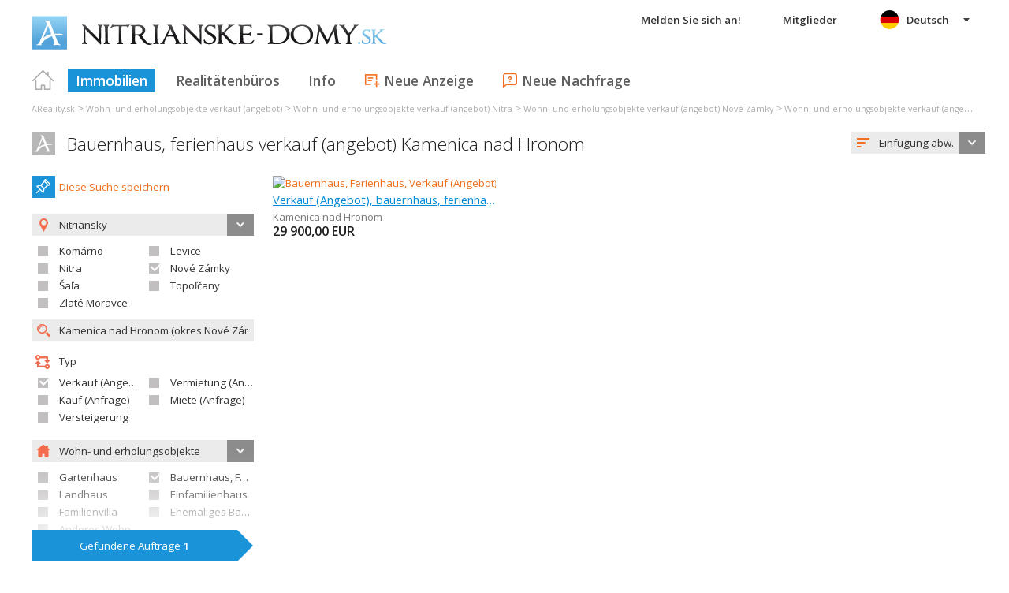

--- FILE ---
content_type: text/html; charset=utf-8
request_url: https://de.nitrianske-domy.sk/bauernhaus-ferienhaus-kamenica-nad-hronom-verkauf-angebot~(reality-0)?dr=22&uob=503231
body_size: 43811
content:



<!DOCTYPE html>
<html xmlns="http://www.w3.org/1999/xhtml" itemtype="http://schema.org/WebPage" itemscope="itemscope">
<head><meta name="author" content="Diadema Software s.r.o." itemprop="http://schema.org/author" /><meta name="copyrightYear" itemprop="http://schema.org/copyrightYear" content="1997 - 2025" /><meta name="google-site-verification" content="VUSz7pcgvkkuwI41ICGBcKf6EMLb7JC4emcKuqoRUpY" /><meta name="keywords" content="domy, nitrianske domy, reality, nitrianske reality, nitrianske nehnuteľnosti, nehnuteľnosti, predaj, prenájom, realitny server, areality.sk" itemprop="http://schema.org/keywords" /><meta name="description" content="Bauernhaus, ferienhaus verkauf (angebot) Kamenica nad Hronom. Hľadanie realít -typ: Verkauf (Angebot) / Region: Nitriansky  / Bezirk: Nové Zámky  / obec: Kamenica nad Hronom  / druh: Bauernhaus, Ferienhaus" itemprop="http://schema.org/description" /><meta name="robots" content="all, follow" /><meta name="googlebot" content="all, follow, snippet, archive" />
        <meta content="width=device-width, initial-scale=1.0, maximum-scale=1.0, user-scalable=0"
            name="viewport" />
        <meta name="apple-mobile-web-app-capable" content="yes" />
    <link rel="shortcut icon" href="/img/icons/favicons/favicon.ico" /><link rel="apple-touch-icon" href="/img/icons/favicons/icon57.png" sizes="57x57" /><link rel="apple-touch-icon" href="/img/icons/favicons/icon72.png" sizes="72x72" /><link rel="apple-touch-icon" href="/img/icons/favicons/icon76.png" sizes="76x76" /><link rel="apple-touch-icon" href="/img/icons/favicons/icon114.png" sizes="114x114" /><link rel="apple-touch-icon" href="/img/icons/favicons/icon120.png" sizes="120x120" /><link rel="apple-touch-icon" href="/img/icons/favicons/icon144.png" sizes="144x144" /><link rel="apple-touch-icon" href="/img/icons/favicons/icon152.png" sizes="152x152" /><link href="/rss-all" rel="alternate" type="application/rss+xml" title="RSS" /><link href="https://fonts.googleapis.com/css?family=Open+Sans:400,400italic,300,600&amp;subset=latin,latin-ext" rel="stylesheet" type="text/css" />
        <link href='/Styles/Common.min.css?ver=638493805833283386' rel="stylesheet" />
    

    <!--[if lte IE 8]><script src="/Scripts/selectivizr-min.js"></script><![endif]-->
    <script type="text/javascript" src="https://www.diadema.cz/CookiePolicy/cookieconsent.latest.min.js"></script>
<title>
	Bauernhaus, ferienhaus verkauf (angebot) Kamenica nad Hronom - Immobilien aus nitrianske-domy
</title></head>
<body>
    <!-- Google Tag Manager -->
    <noscript><iframe src="//www.googletagmanager.com/ns.html?id=GTM-WMH5ZK"
    height="0" width="0" style="display:none;visibility:hidden"></iframe></noscript>
    <script>(function (w, d, s, l, i) {
            w[l] = w[l] || []; w[l].push({
                'gtm.start':
                new Date().getTime(), event: 'gtm.js'
            }); var f = d.getElementsByTagName(s)[0],
                j = d.createElement(s), dl = l != 'dataLayer' ? '&l=' + l : ''; j.async = true; j.src =
                    '//www.googletagmanager.com/gtm.js?id=' + i + dl; f.parentNode.insertBefore(j, f);
        })(window, document, 'script', 'dataLayer', 'GTM-WMH5ZK');</script>
    <!-- End Google Tag Manager -->
    <form method="post" action="./bauernhaus-ferienhaus-kamenica-nad-hronom-verkauf-angebot~(reality-0)?dr=22&amp;uob=503231" id="form1">
<div class="aspNetHidden">
<input type="hidden" name="__EVENTTARGET" id="__EVENTTARGET" value="" />
<input type="hidden" name="__EVENTARGUMENT" id="__EVENTARGUMENT" value="" />
<input type="hidden" name="__LASTFOCUS" id="__LASTFOCUS" value="" />
<input type="hidden" name="__VIEWSTATE" id="__VIEWSTATE" value="VS_SESS5dxgaqjdlaoea53uuajpuadk_8de41a9e8eda351" />
</div>

<script type="text/javascript">
//<![CDATA[
var theForm = document.forms['form1'];
if (!theForm) {
    theForm = document.form1;
}
function __doPostBack(eventTarget, eventArgument) {
    if (!theForm.onsubmit || (theForm.onsubmit() != false)) {
        theForm.__EVENTTARGET.value = eventTarget;
        theForm.__EVENTARGUMENT.value = eventArgument;
        theForm.submit();
    }
}
//]]>
</script>



<script type="text/javascript">
//<![CDATA[
var __cultureInfo = {"name":"de-DE","numberFormat":{"CurrencyDecimalDigits":2,"CurrencyDecimalSeparator":",","IsReadOnly":false,"CurrencyGroupSizes":[3],"NumberGroupSizes":[3],"PercentGroupSizes":[3],"CurrencyGroupSeparator":".","CurrencySymbol":"€","NaNSymbol":"NaN","CurrencyNegativePattern":8,"NumberNegativePattern":1,"PercentPositivePattern":0,"PercentNegativePattern":0,"NegativeInfinitySymbol":"-∞","NegativeSign":"-","NumberDecimalDigits":2,"NumberDecimalSeparator":",","NumberGroupSeparator":".","CurrencyPositivePattern":3,"PositiveInfinitySymbol":"∞","PositiveSign":"+","PercentDecimalDigits":2,"PercentDecimalSeparator":",","PercentGroupSeparator":".","PercentSymbol":"%","PerMilleSymbol":"‰","NativeDigits":["0","1","2","3","4","5","6","7","8","9"],"DigitSubstitution":1},"dateTimeFormat":{"AMDesignator":"","Calendar":{"MinSupportedDateTime":"\/Date(-62135596800000)\/","MaxSupportedDateTime":"\/Date(253402297199999)\/","AlgorithmType":1,"CalendarType":1,"Eras":[1],"TwoDigitYearMax":2029,"IsReadOnly":false},"DateSeparator":".","FirstDayOfWeek":1,"CalendarWeekRule":2,"FullDateTimePattern":"dddd, d. MMMM yyyy HH:mm:ss","LongDatePattern":"dddd, d. MMMM yyyy","LongTimePattern":"HH:mm:ss","MonthDayPattern":"d. MMMM","PMDesignator":"","RFC1123Pattern":"ddd, dd MMM yyyy HH\u0027:\u0027mm\u0027:\u0027ss \u0027GMT\u0027","ShortDatePattern":"dd.MM.yyyy","ShortTimePattern":"HH:mm","SortableDateTimePattern":"yyyy\u0027-\u0027MM\u0027-\u0027dd\u0027T\u0027HH\u0027:\u0027mm\u0027:\u0027ss","TimeSeparator":":","UniversalSortableDateTimePattern":"yyyy\u0027-\u0027MM\u0027-\u0027dd HH\u0027:\u0027mm\u0027:\u0027ss\u0027Z\u0027","YearMonthPattern":"MMMM yyyy","AbbreviatedDayNames":["So","Mo","Di","Mi","Do","Fr","Sa"],"ShortestDayNames":["So","Mo","Di","Mi","Do","Fr","Sa"],"DayNames":["Sonntag","Montag","Dienstag","Mittwoch","Donnerstag","Freitag","Samstag"],"AbbreviatedMonthNames":["Jan","Feb","Mrz","Apr","Mai","Jun","Jul","Aug","Sep","Okt","Nov","Dez",""],"MonthNames":["Januar","Februar","März","April","Mai","Juni","Juli","August","September","Oktober","November","Dezember",""],"IsReadOnly":false,"NativeCalendarName":"Gregorianischer Kalender","AbbreviatedMonthGenitiveNames":["Jan","Feb","Mrz","Apr","Mai","Jun","Jul","Aug","Sep","Okt","Nov","Dez",""],"MonthGenitiveNames":["Januar","Februar","März","April","Mai","Juni","Juli","August","September","Oktober","November","Dezember",""]},"eras":[1,"n. Chr.",null,0]};//]]>
</script>

<script src="/ScriptResource.axd?d=[base64]" type="text/javascript"></script>
<div class="aspNetHidden">

	<input type="hidden" name="__VIEWSTATEGENERATOR" id="__VIEWSTATEGENERATOR" value="A0736F6A" />
	<input type="hidden" name="__EVENTVALIDATION" id="__EVENTVALIDATION" value="tHapRr4qx0jUJzWHT2eRVetXhVb7e27Co4cLVxOg2YmWL/nJ4mlwF5gLnX+RMCbdi4Ip+anHDZezUOyszl5VbJwpDZbsSZCgXUxRQmBmakFmrNR4xBIqEzCrJWD8iUt4/qB8xpvb/H8wUQiVHSq31IHGnayfoQv+NDk5floB7iErpQa0agwvJQw3Opo5uFFgqzZ8dshtkeMlzYdWU51OpT2NqLI0CmLFSKc4S3Xws34y0aG8CqtEVeczJ0EoNR1ChB+Vmf+QyV7LNboFwW0TBs1zzfuPlIf/APkm4ZdU/R3o5Qb4ysCCf/5thhottaYa75YL0cvaZmWeVjxR2loXr5pj4EsgF5fbrKsQPu8zqZDQ+4YjvHdQBN/G9+cbMf/Xr4WoFQJKnVirps6alLrmj9R6rE4SYspN/plQQd84w2W8Fmhi1gZP9tECFcxmWKpWm7Gn01CTffBXGqRo+mOHssLhG8+8ERiEDZOj0aaOH/GjlwICOmefyC3CL+5t9P1a5IHP1lGJZHPupvlakopVA4CUUnIABPQU1EAPOveFRmr1vPNn/WIG754xkoSO/hGA4HUNd/sIShKee++1sGTY0dpIL2jylkYILigBkAZ4IBIir4N9zaB+kuD5YTf+ap4nyCKGoIbPAWSyasCYEGPmp/DKkKBb5+zesNG8AOt5Q8wxZxDpoD1SsY7xr4FeZDxS3n3KyTiCWPHQZlFZcMUOJLD6Owa1TpWdzSvBf3i5c4BQbg2x4fZwU6C/BWkY+Oye9FV//NAxhC0TXzqnN8mSEtcEAyKoescelK+tEtI16kY7tVNLI5PIGn3o2hbhPIsR7Du/J9ks6Sbtlbf7xH4VHCXyqfZgbqAwefNolWNus1Rcih1igTAQB2YHPoJUgwtIR/Vwe0yJhyu604KQlBTVBXuaZUh/4Mk5rOTCpJIOGDHny6kUewN6dzqVlcGGzskHocjGNbDnL80VggfrYzelL0akyUois25mGSzaNJxaAyeJXM6++1Iua6Wp9Iz6ZNJ8k4ER6oH5EMR/pK+zmnQTWVZgwUjXJ6nYjRMlZW6nRQxfYsQXWc8uTEsvvGWh//v5i73MzXImGtYS+LLT1zC56afcflnYSFPl1WeZWbp2smogerIPt7AcrOFDyt299qw+9KwJiHFzyUxDddLH6/uvB2tHmJlkbV8WwEBunL1SbrKI/6KfRH7UdyV1dSM06tfHfU/r2Gu863BIFBMltI+OuJsjWuWjcC4Hda8SOiuOlXLp3gK5FOLDrSI140jNsLe7cii72hwXMDw4sb9f8wxg6KLUuhQJP98KnsJda0nFNySe+qbELRMa/dnE8K0hj7t2" />
</div>
        <script type="text/javascript">
//<![CDATA[
Sys.WebForms.PageRequestManager._initialize('ctl00$ctl14', 'form1', ['tctl00$ContentPlaceHolder1$ZakazkyCriteriaEditor1$RMCriteriaPanel','ContentPlaceHolder1_ZakazkyCriteriaEditor1_RMCriteriaPanel'], [], ['ctl00$ContentPlaceHolder1$ZakazkyCriteriaEditor1$SubmitBtn','ContentPlaceHolder1_ZakazkyCriteriaEditor1_SubmitBtn'], 90, 'ctl00');
//]]>
</script>

        <div id="wrapper">
            
<div id="header">
    
    <a href="/" class="logo-link">
        <img id="Header1_LogoImage" src="/img/LogaMicrosites/nitrianske-domy.png" alt="Nitrianske domy - Immobilien aus nitrianske-domy" />
    </a>
    
    
<a class="burger-menu"></a>
<ul class="main-menu clearfix" itemscope="itemscope" itemtype="http://schema.org/SiteNavigationElement">
    <li class="first">
        <a id="HomeLink" class="first" itemprop="http://schema.org/url" href="/">Titulná strana</a></li>
    <li class="login">
        <div id="loginMenu" class="login-menu-wrapper">
    
            <a id="LoginLink" title="Melden Sie sich an und Sie können die Dienstleistung Meine Realitäten ausnutzen" rel="nofollow" href="javascript:__doPostBack(&#39;ctl00$Header1$MainMenu1$LoginMenu1$LoginView1$LoginLink&#39;,&#39;&#39;)">Melden Sie sich an!</a>
        
</div>

    </li>
    <li class="login-rk">
        <a id="VstupRKLink" rel="nofollow" href="http://old.areality.sk/RKv2">Mitglieder</a>
    </li>
    <li>
        <a id="ZakazkyLink" class="active" itemprop="http://schema.org/url" href="/wohn-und-erholungsobjekte-gartenhaus-bauernhaus-ferienhaus-landhaus-einfamilienhaus-familienvilla-ehemaliges-bauerngut-anderes-wohn-oder-ferienobjekt-region-nitra~(reality-0)?dr=20%2c21%2c22%2c23%2c24%2c25%2c26%2c29">Immobilien</a></li>
    <li>
        <a id="RKLink" itemprop="http://schema.org/url" href="/realitne-kancelarie~(rk-0)">Realitätenbüros</a></li>
    <li>
        <a id="InformaceLink" itemprop="http://schema.org/url" href="/info">Info</a></li>
    <li>
        <a id="VlozitInzeratLink" class="icon inzerat" itemprop="http://schema.org/url" href="http://old.areality.sk/RKv2/ZakazkaEditor/ZKEditor.aspx">Neue Anzeige</a></li>
    <li class="last">
        <a id="VlozitPoptavkuLink" class="icon dopyt" itemprop="http://schema.org/url" href="/novapoptavka">Neue Nachfrage</a></li>
    <li class="lang">
        
<div class="lang-menu-wrapper">
    <ul id="LangMenuUL" class="dropdown-menu lang-menu de">
        <li class="sk">
            <a id="Header1_MainMenu1_LangMenu1_SKLink" title="Chalupa predaj Kamenica nad Hronom" href="https://www.nitrianske-domy.sk:443/chalupa-kamenica-nad-hronom-predaj~(reality-0)?dr=22&amp;uob=503231">Slovensky</a>
        </li>
        <li class="cs">
            <a id="Header1_MainMenu1_LangMenu1_CSLink" title="Chalupa, rekreační domek prodej Kamenica nad Hronom" href="https://cs.nitrianske-domy.sk:443/chalupa-rekreacni-domek-kamenica-nad-hronom-prodej~(reality-0)?dr=22&amp;uob=503231">Česky</a>
        </li>
        <li class="de">
            <a id="Header1_MainMenu1_LangMenu1_DELink" title="Bauernhaus, ferienhaus verkauf (angebot) Kamenica nad Hronom" class="active" onclick="return false;" href="https://de.nitrianske-domy.sk:443/bauernhaus-ferienhaus-kamenica-nad-hronom-verkauf-angebot~(reality-0)?dr=22&amp;uob=503231">Deutsch</a>
        </li>
        <li class="en">
            <a id="Header1_MainMenu1_LangMenu1_ENLink" title="Cottage, weekend house sale Kamenica nad Hronom" href="https://en.nitrianske-domy.sk:443/cottage-weekend-house-kamenica-nad-hronom-sale~(reality-0)?dr=22&amp;uob=503231">English</a>
        </li>
        <li class="hu">
            <a id="Header1_MainMenu1_LangMenu1_HULink" title="Kunyhó, üdülő eladás Kamenica nad Hronom" href="https://hu.nitrianske-domy.sk:443/kunyho-udulo-kamenica-nad-hronom-eladas~(reality-0)?dr=22&amp;uob=503231">Magyar</a>
        </li>
    </ul>
</div>

    </li>
</ul>


</div>


            
<div class="breadcrumbs" itemscope itemtype="http://schema.org/BreadcrumbList">
    
        <!--<a id="Breadcrumb1_Level1Link" href="/"></a>-->
        <span itemprop="itemListElement" itemscope itemtype="http://schema.org/ListItem"><a id="Breadcrumb1_Level1BaseLink" itemprop="item" itemscope itemtype="https://schema.org/WebPage" itemid="/immobilien~(reality-0)" href="/immobilien~(reality-0)"><span itemprop="name">AReality.sk</span></a><meta itemprop="position" content="1" /></span>&nbsp;&gt;&nbsp;<span itemprop="itemListElement" itemscope itemtype="http://schema.org/ListItem"><a id="Breadcrumb1_Level2Link" itemprop="item" itemscope itemtype="https://schema.org/WebPage" itemid="/wohn-und-erholungsobjekte-verkauf-angebot~(reality-0)?dr=20" href="/wohn-und-erholungsobjekte-verkauf-angebot~(reality-0)?dr=20"><span itemprop="name">Wohn- und erholungsobjekte verkauf (angebot)</span></a><meta itemprop="position" content="2" /></span>&nbsp;&gt;&nbsp;<span itemprop="itemListElement" itemscope itemtype="http://schema.org/ListItem"><a id="Breadcrumb1_Level3Link" itemprop="item" itemscope itemtype="https://schema.org/WebPage" itemid="/wohn-und-erholungsobjekte-region-nitra-verkauf-angebot~(reality-0)?dr=20" href="/wohn-und-erholungsobjekte-region-nitra-verkauf-angebot~(reality-0)?dr=20"><span itemprop="name">Wohn- und erholungsobjekte verkauf (angebot) Nitra</span></a><meta itemprop="position" content="3" /></span>&nbsp;&gt;&nbsp;<span itemprop="itemListElement" itemscope itemtype="http://schema.org/ListItem"><a id="Breadcrumb1_Level4Link" itemprop="item" itemscope itemtype="https://schema.org/WebPage" itemid="/wohn-und-erholungsobjekte-bezirk-nove-zamky-verkauf-angebot~(reality-0)?dr=20" href="/wohn-und-erholungsobjekte-bezirk-nove-zamky-verkauf-angebot~(reality-0)?dr=20"><span itemprop="name">Wohn- und erholungsobjekte verkauf (angebot) Nové Zámky</span></a><meta itemprop="position" content="4" /></span>&nbsp;&gt;&nbsp;<span itemprop="itemListElement" itemscope itemtype="http://schema.org/ListItem"><a id="Breadcrumb1_Level5Link" itemprop="item" itemscope itemtype="https://schema.org/WebPage" itemid="/wohn-und-erholungsobjekte-kamenica-nad-hronom-verkauf-angebot~(reality-0)?dr=20&amp;uob=503231" href="/wohn-und-erholungsobjekte-kamenica-nad-hronom-verkauf-angebot~(reality-0)?dr=20&amp;uob=503231"><span itemprop="name">Wohn- und erholungsobjekte verkauf (angebot) Kamenica nad Hronom</span></a><meta itemprop="position" content="5" /></span>&nbsp;&gt;&nbsp;<span itemprop="itemListElement" itemscope itemtype="http://schema.org/ListItem"><a id="Breadcrumb1_Level6Link" itemprop="item" itemscope itemtype="https://schema.org/WebPage" itemid="/bauernhaus-ferienhaus-kamenica-nad-hronom-verkauf-angebot~(reality-0)?dr=22&amp;uob=503231" href="/bauernhaus-ferienhaus-kamenica-nad-hronom-verkauf-angebot~(reality-0)?dr=22&amp;uob=503231"><span itemprop="name">Bauernhaus, ferienhaus verkauf (angebot) Kamenica nad Hronom</span></a><meta itemprop="position" content="6" /></span>
    
</div>

            <div id="content">
                
    <div id="zakazky">
        <div class="headers clearfix">
            <h1 id="H1Title">
                <a id="SEOResultNameLink" href="/bauernhaus-ferienhaus-kamenica-nad-hronom-verkauf-angebot~(reality-0)?dr=22&amp;uob=503231">Bauernhaus, ferienhaus verkauf (angebot) Kamenica nad Hronom</a>
                
            </h1>
            
<div class="sort-order-editor select-menu-icon order">
    <select name="ctl00$ContentPlaceHolder1$SortOrderCriteriaEditor1$OrderDropDownList" onchange="javascript:setTimeout(&#39;__doPostBack(\&#39;ctl00$ContentPlaceHolder1$SortOrderCriteriaEditor1$OrderDropDownList\&#39;,\&#39;\&#39;)&#39;, 0)" id="ContentPlaceHolder1_SortOrderCriteriaEditor1_OrderDropDownList">
	<option selected="selected" value="1">Einf&#252;gung abw.</option>
	<option value="2">Einf&#252;gung aufw.</option>
	<option value="5">Preis aufw.</option>
	<option value="6">Preis abw.</option>

</select>
</div>

        </div>
        <div id="vypisZakazek" class="clearfix">
            

<div id="zakazkyCriteriaEditor">
    <div id="ContentPlaceHolder1_ZakazkyCriteriaEditor1_RMCriteriaPanel">
	
            
<div class="oblibene-hledani-editor">
    
    
        <span class="save">
            <a id="ContentPlaceHolder1_ZakazkyCriteriaEditor1_OblibeneHledaniEditor1_OblibeneAddBtn" class="login-required" href="javascript:__doPostBack(&#39;ctl00$ContentPlaceHolder1$ZakazkyCriteriaEditor1$OblibeneHledaniEditor1$OblibeneAddBtn&#39;,&#39;&#39;)">Diese Suche speichern</a>
        </span>
    
</div>

            <div class="collapsed-content">
                <a class="expand-criteria">
                    Suche der Immobilien</a>
            </div>
            <div class="expanded-content">
                <div class="section">
                    <span class="select-menu-icon marker">
                        
                    </span>
                    <input type="hidden" name="ctl00$ContentPlaceHolder1$ZakazkyCriteriaEditor1$IDStatHD" id="IDStatHD" value="SK" />
                    <span class="select-menu-icon marker">
                        <select size="4" name="ctl00$ContentPlaceHolder1$ZakazkyCriteriaEditor1$KrajeMVList" multiple="multiple" onchange="javascript:setTimeout(&#39;__doPostBack(\&#39;ctl00$ContentPlaceHolder1$ZakazkyCriteriaEditor1$KrajeMVList\&#39;,\&#39;\&#39;)&#39;, 0)" id="ContentPlaceHolder1_ZakazkyCriteriaEditor1_KrajeMVList" class="kraje-mv-list">
		<option selected="selected" value="4">Nitriansky</option>

	</select>
                    </span>
                    
                            <div class="okresy-chk-list clearfix">
                        
                            <span class="s-chk-box"><input id="ContentPlaceHolder1_ZakazkyCriteriaEditor1_OkresyCheckBoxList_OkresCheckBox_0" type="checkbox" name="ctl00$ContentPlaceHolder1$ZakazkyCriteriaEditor1$OkresyCheckBoxList$ctl01$OkresCheckBox" onclick="javascript:setTimeout(&#39;__doPostBack(\&#39;ctl00$ContentPlaceHolder1$ZakazkyCriteriaEditor1$OkresyCheckBoxList$ctl01$OkresCheckBox\&#39;,\&#39;\&#39;)&#39;, 0)" /><label for="ContentPlaceHolder1_ZakazkyCriteriaEditor1_OkresyCheckBoxList_OkresCheckBox_0">Komárno</label></span>
                        
                            <span class="s-chk-box"><input id="ContentPlaceHolder1_ZakazkyCriteriaEditor1_OkresyCheckBoxList_OkresCheckBox_1" type="checkbox" name="ctl00$ContentPlaceHolder1$ZakazkyCriteriaEditor1$OkresyCheckBoxList$ctl02$OkresCheckBox" onclick="javascript:setTimeout(&#39;__doPostBack(\&#39;ctl00$ContentPlaceHolder1$ZakazkyCriteriaEditor1$OkresyCheckBoxList$ctl02$OkresCheckBox\&#39;,\&#39;\&#39;)&#39;, 0)" /><label for="ContentPlaceHolder1_ZakazkyCriteriaEditor1_OkresyCheckBoxList_OkresCheckBox_1">Levice</label></span>
                        
                            <span class="s-chk-box"><input id="ContentPlaceHolder1_ZakazkyCriteriaEditor1_OkresyCheckBoxList_OkresCheckBox_2" type="checkbox" name="ctl00$ContentPlaceHolder1$ZakazkyCriteriaEditor1$OkresyCheckBoxList$ctl03$OkresCheckBox" onclick="javascript:setTimeout(&#39;__doPostBack(\&#39;ctl00$ContentPlaceHolder1$ZakazkyCriteriaEditor1$OkresyCheckBoxList$ctl03$OkresCheckBox\&#39;,\&#39;\&#39;)&#39;, 0)" /><label for="ContentPlaceHolder1_ZakazkyCriteriaEditor1_OkresyCheckBoxList_OkresCheckBox_2">Nitra</label></span>
                        
                            <span class="s-chk-box"><input id="ContentPlaceHolder1_ZakazkyCriteriaEditor1_OkresyCheckBoxList_OkresCheckBox_3" type="checkbox" name="ctl00$ContentPlaceHolder1$ZakazkyCriteriaEditor1$OkresyCheckBoxList$ctl04$OkresCheckBox" checked="checked" onclick="javascript:setTimeout(&#39;__doPostBack(\&#39;ctl00$ContentPlaceHolder1$ZakazkyCriteriaEditor1$OkresyCheckBoxList$ctl04$OkresCheckBox\&#39;,\&#39;\&#39;)&#39;, 0)" /><label for="ContentPlaceHolder1_ZakazkyCriteriaEditor1_OkresyCheckBoxList_OkresCheckBox_3">Nové Zámky</label></span>
                        
                            <span class="s-chk-box"><input id="ContentPlaceHolder1_ZakazkyCriteriaEditor1_OkresyCheckBoxList_OkresCheckBox_4" type="checkbox" name="ctl00$ContentPlaceHolder1$ZakazkyCriteriaEditor1$OkresyCheckBoxList$ctl05$OkresCheckBox" onclick="javascript:setTimeout(&#39;__doPostBack(\&#39;ctl00$ContentPlaceHolder1$ZakazkyCriteriaEditor1$OkresyCheckBoxList$ctl05$OkresCheckBox\&#39;,\&#39;\&#39;)&#39;, 0)" /><label for="ContentPlaceHolder1_ZakazkyCriteriaEditor1_OkresyCheckBoxList_OkresCheckBox_4">Šaľa</label></span>
                        
                            <span class="s-chk-box"><input id="ContentPlaceHolder1_ZakazkyCriteriaEditor1_OkresyCheckBoxList_OkresCheckBox_5" type="checkbox" name="ctl00$ContentPlaceHolder1$ZakazkyCriteriaEditor1$OkresyCheckBoxList$ctl06$OkresCheckBox" onclick="javascript:setTimeout(&#39;__doPostBack(\&#39;ctl00$ContentPlaceHolder1$ZakazkyCriteriaEditor1$OkresyCheckBoxList$ctl06$OkresCheckBox\&#39;,\&#39;\&#39;)&#39;, 0)" /><label for="ContentPlaceHolder1_ZakazkyCriteriaEditor1_OkresyCheckBoxList_OkresCheckBox_5">Topoľčany</label></span>
                        
                            <span class="s-chk-box"><input id="ContentPlaceHolder1_ZakazkyCriteriaEditor1_OkresyCheckBoxList_OkresCheckBox_6" type="checkbox" name="ctl00$ContentPlaceHolder1$ZakazkyCriteriaEditor1$OkresyCheckBoxList$ctl07$OkresCheckBox" onclick="javascript:setTimeout(&#39;__doPostBack(\&#39;ctl00$ContentPlaceHolder1$ZakazkyCriteriaEditor1$OkresyCheckBoxList$ctl07$OkresCheckBox\&#39;,\&#39;\&#39;)&#39;, 0)" /><label for="ContentPlaceHolder1_ZakazkyCriteriaEditor1_OkresyCheckBoxList_OkresCheckBox_6">Zlaté Moravce</label></span>
                        </div>
                    <input name="ctl00$ContentPlaceHolder1$ZakazkyCriteriaEditor1$ObecTextBox" type="text" value="Kamenica nad Hronom (okres Nové Zámky)" id="ObecTextBox" class="icon zoom s-obec" placeholder="Gemeinde eingeben" />
                    <input type="hidden" name="ctl00$ContentPlaceHolder1$ZakazkyCriteriaEditor1$ObecDataHD" id="ObecDataHD" value="503231" />
                </div>
                <div class="section typy">
                    <span class="title type">
                        Typ
                    </span>
                    
                            <div class="clearfix typy-chk-list">
                        
                            <span class="s-chk-box">
                                <input id="ContentPlaceHolder1_ZakazkyCriteriaEditor1_TypyCheckBoxList_TypCheckBox_0" type="checkbox" name="ctl00$ContentPlaceHolder1$ZakazkyCriteriaEditor1$TypyCheckBoxList$ctl01$TypCheckBox" checked="checked" onclick="javascript:setTimeout(&#39;__doPostBack(\&#39;ctl00$ContentPlaceHolder1$ZakazkyCriteriaEditor1$TypyCheckBoxList$ctl01$TypCheckBox\&#39;,\&#39;\&#39;)&#39;, 0)" /><label for="ContentPlaceHolder1_ZakazkyCriteriaEditor1_TypyCheckBoxList_TypCheckBox_0">Verkauf (Angebot)</label>
                            </span>
                        
                            <span class="s-chk-box">
                                <input id="ContentPlaceHolder1_ZakazkyCriteriaEditor1_TypyCheckBoxList_TypCheckBox_1" type="checkbox" name="ctl00$ContentPlaceHolder1$ZakazkyCriteriaEditor1$TypyCheckBoxList$ctl02$TypCheckBox" onclick="javascript:setTimeout(&#39;__doPostBack(\&#39;ctl00$ContentPlaceHolder1$ZakazkyCriteriaEditor1$TypyCheckBoxList$ctl02$TypCheckBox\&#39;,\&#39;\&#39;)&#39;, 0)" /><label for="ContentPlaceHolder1_ZakazkyCriteriaEditor1_TypyCheckBoxList_TypCheckBox_1">Vermietung (Angebot)</label>
                            </span>
                        
                            <span class="s-chk-box">
                                <input id="ContentPlaceHolder1_ZakazkyCriteriaEditor1_TypyCheckBoxList_TypCheckBox_2" type="checkbox" name="ctl00$ContentPlaceHolder1$ZakazkyCriteriaEditor1$TypyCheckBoxList$ctl03$TypCheckBox" onclick="javascript:setTimeout(&#39;__doPostBack(\&#39;ctl00$ContentPlaceHolder1$ZakazkyCriteriaEditor1$TypyCheckBoxList$ctl03$TypCheckBox\&#39;,\&#39;\&#39;)&#39;, 0)" /><label for="ContentPlaceHolder1_ZakazkyCriteriaEditor1_TypyCheckBoxList_TypCheckBox_2">Kauf (Anfrage)</label>
                            </span>
                        
                            <span class="s-chk-box">
                                <input id="ContentPlaceHolder1_ZakazkyCriteriaEditor1_TypyCheckBoxList_TypCheckBox_3" type="checkbox" name="ctl00$ContentPlaceHolder1$ZakazkyCriteriaEditor1$TypyCheckBoxList$ctl04$TypCheckBox" onclick="javascript:setTimeout(&#39;__doPostBack(\&#39;ctl00$ContentPlaceHolder1$ZakazkyCriteriaEditor1$TypyCheckBoxList$ctl04$TypCheckBox\&#39;,\&#39;\&#39;)&#39;, 0)" /><label for="ContentPlaceHolder1_ZakazkyCriteriaEditor1_TypyCheckBoxList_TypCheckBox_3">Miete (Anfrage)</label>
                            </span>
                        
                            <span class="s-chk-box">
                                <input id="ContentPlaceHolder1_ZakazkyCriteriaEditor1_TypyCheckBoxList_TypCheckBox_4" type="checkbox" name="ctl00$ContentPlaceHolder1$ZakazkyCriteriaEditor1$TypyCheckBoxList$ctl05$TypCheckBox" onclick="javascript:setTimeout(&#39;__doPostBack(\&#39;ctl00$ContentPlaceHolder1$ZakazkyCriteriaEditor1$TypyCheckBoxList$ctl05$TypCheckBox\&#39;,\&#39;\&#39;)&#39;, 0)" /><label for="ContentPlaceHolder1_ZakazkyCriteriaEditor1_TypyCheckBoxList_TypCheckBox_4">Versteigerung</label>
                            </span>
                        </div>
                </div>
                <div class="section druhy more-margin">
                    <span class="select-menu-icon home">
                        <select size="4" name="ctl00$ContentPlaceHolder1$ZakazkyCriteriaEditor1$NadrazeneDruhyMVList" multiple="multiple" onchange="javascript:setTimeout(&#39;__doPostBack(\&#39;ctl00$ContentPlaceHolder1$ZakazkyCriteriaEditor1$NadrazeneDruhyMVList\&#39;,\&#39;\&#39;)&#39;, 0)" id="ContentPlaceHolder1_ZakazkyCriteriaEditor1_NadrazeneDruhyMVList" class="druhy-mv-list">
		<option selected="selected" value="20">Wohn- und erholungsobjekte</option>

	</select>
                    </span>
                    
                            <div class="clearfix druhy-chk-list">
                        
                            <span class="s-chk-box">
                                <input id="ContentPlaceHolder1_ZakazkyCriteriaEditor1_PoddruhyCheckBoxList_DruhCheckBox_0" type="checkbox" name="ctl00$ContentPlaceHolder1$ZakazkyCriteriaEditor1$PoddruhyCheckBoxList$ctl01$DruhCheckBox" onclick="javascript:setTimeout(&#39;__doPostBack(\&#39;ctl00$ContentPlaceHolder1$ZakazkyCriteriaEditor1$PoddruhyCheckBoxList$ctl01$DruhCheckBox\&#39;,\&#39;\&#39;)&#39;, 0)" /><label for="ContentPlaceHolder1_ZakazkyCriteriaEditor1_PoddruhyCheckBoxList_DruhCheckBox_0">Gartenhaus</label>
                            </span>
                        
                            <span class="s-chk-box">
                                <input id="ContentPlaceHolder1_ZakazkyCriteriaEditor1_PoddruhyCheckBoxList_DruhCheckBox_1" type="checkbox" name="ctl00$ContentPlaceHolder1$ZakazkyCriteriaEditor1$PoddruhyCheckBoxList$ctl02$DruhCheckBox" checked="checked" onclick="javascript:setTimeout(&#39;__doPostBack(\&#39;ctl00$ContentPlaceHolder1$ZakazkyCriteriaEditor1$PoddruhyCheckBoxList$ctl02$DruhCheckBox\&#39;,\&#39;\&#39;)&#39;, 0)" /><label for="ContentPlaceHolder1_ZakazkyCriteriaEditor1_PoddruhyCheckBoxList_DruhCheckBox_1">Bauernhaus, Ferienhaus</label>
                            </span>
                        
                            <span class="s-chk-box">
                                <input id="ContentPlaceHolder1_ZakazkyCriteriaEditor1_PoddruhyCheckBoxList_DruhCheckBox_2" type="checkbox" name="ctl00$ContentPlaceHolder1$ZakazkyCriteriaEditor1$PoddruhyCheckBoxList$ctl03$DruhCheckBox" onclick="javascript:setTimeout(&#39;__doPostBack(\&#39;ctl00$ContentPlaceHolder1$ZakazkyCriteriaEditor1$PoddruhyCheckBoxList$ctl03$DruhCheckBox\&#39;,\&#39;\&#39;)&#39;, 0)" /><label for="ContentPlaceHolder1_ZakazkyCriteriaEditor1_PoddruhyCheckBoxList_DruhCheckBox_2">Landhaus</label>
                            </span>
                        
                            <span class="s-chk-box">
                                <input id="ContentPlaceHolder1_ZakazkyCriteriaEditor1_PoddruhyCheckBoxList_DruhCheckBox_3" type="checkbox" name="ctl00$ContentPlaceHolder1$ZakazkyCriteriaEditor1$PoddruhyCheckBoxList$ctl04$DruhCheckBox" onclick="javascript:setTimeout(&#39;__doPostBack(\&#39;ctl00$ContentPlaceHolder1$ZakazkyCriteriaEditor1$PoddruhyCheckBoxList$ctl04$DruhCheckBox\&#39;,\&#39;\&#39;)&#39;, 0)" /><label for="ContentPlaceHolder1_ZakazkyCriteriaEditor1_PoddruhyCheckBoxList_DruhCheckBox_3">Einfamilienhaus</label>
                            </span>
                        
                            <span class="s-chk-box">
                                <input id="ContentPlaceHolder1_ZakazkyCriteriaEditor1_PoddruhyCheckBoxList_DruhCheckBox_4" type="checkbox" name="ctl00$ContentPlaceHolder1$ZakazkyCriteriaEditor1$PoddruhyCheckBoxList$ctl05$DruhCheckBox" onclick="javascript:setTimeout(&#39;__doPostBack(\&#39;ctl00$ContentPlaceHolder1$ZakazkyCriteriaEditor1$PoddruhyCheckBoxList$ctl05$DruhCheckBox\&#39;,\&#39;\&#39;)&#39;, 0)" /><label for="ContentPlaceHolder1_ZakazkyCriteriaEditor1_PoddruhyCheckBoxList_DruhCheckBox_4">Familienvilla</label>
                            </span>
                        
                            <span class="s-chk-box">
                                <input id="ContentPlaceHolder1_ZakazkyCriteriaEditor1_PoddruhyCheckBoxList_DruhCheckBox_5" type="checkbox" name="ctl00$ContentPlaceHolder1$ZakazkyCriteriaEditor1$PoddruhyCheckBoxList$ctl06$DruhCheckBox" onclick="javascript:setTimeout(&#39;__doPostBack(\&#39;ctl00$ContentPlaceHolder1$ZakazkyCriteriaEditor1$PoddruhyCheckBoxList$ctl06$DruhCheckBox\&#39;,\&#39;\&#39;)&#39;, 0)" /><label for="ContentPlaceHolder1_ZakazkyCriteriaEditor1_PoddruhyCheckBoxList_DruhCheckBox_5">Ehemaliges Bauerngut</label>
                            </span>
                        
                            <span class="s-chk-box">
                                <input id="ContentPlaceHolder1_ZakazkyCriteriaEditor1_PoddruhyCheckBoxList_DruhCheckBox_6" type="checkbox" name="ctl00$ContentPlaceHolder1$ZakazkyCriteriaEditor1$PoddruhyCheckBoxList$ctl07$DruhCheckBox" onclick="javascript:setTimeout(&#39;__doPostBack(\&#39;ctl00$ContentPlaceHolder1$ZakazkyCriteriaEditor1$PoddruhyCheckBoxList$ctl07$DruhCheckBox\&#39;,\&#39;\&#39;)&#39;, 0)" /><label for="ContentPlaceHolder1_ZakazkyCriteriaEditor1_PoddruhyCheckBoxList_DruhCheckBox_6">Anderes Wohn- oder Ferienobjekt</label>
                            </span>
                        </div>
                </div>
                <div class="section more-margin">
                    <input name="ctl00$ContentPlaceHolder1$ZakazkyCriteriaEditor1$FulltextTextBox" type="text" id="ContentPlaceHolder1_ZakazkyCriteriaEditor1_FulltextTextBox" class="icon zoom" placeholder="Fulltext" />
                </div>
                <div id="CenyEditorRow" class="section toggle-container hide">
                    <span class="title price">
                        Preis
                        <a class="toggle-control"></a>
                    </span>
                    <div class="hide-content">
                        <div class="clearfix">
                            <input name="ctl00$ContentPlaceHolder1$ZakazkyCriteriaEditor1$CenaOdTextBox" type="text" id="ContentPlaceHolder1_ZakazkyCriteriaEditor1_CenaOdTextBox" class="half" placeholder="Preis bis" />
                            <input name="ctl00$ContentPlaceHolder1$ZakazkyCriteriaEditor1$CenaDoTextBox" type="text" id="ContentPlaceHolder1_ZakazkyCriteriaEditor1_CenaDoTextBox" class="half" placeholder="Preis von" />
                        </div>
                        <select name="ctl00$ContentPlaceHolder1$ZakazkyCriteriaEditor1$JednotkaCenaList" id="ContentPlaceHolder1_ZakazkyCriteriaEditor1_JednotkaCenaList">
		<option selected="selected" value="7">EUR</option>
		<option value="9">EUR/Monat</option>
		<option value="10">EUR/Jahr</option>
		<option value="8">EUR/m2</option>
		<option value="11">EUR/m2/Monat</option>
		<option value="12">EUR/m2/Jahr</option>

	</select>
                    </div>
                </div>
                <div id="PlochyEditorRow" class="section toggle-container hide">
                    <span class="title area">
                        Fläche
                        <a class="toggle-control"></a>
                    </span>
                    <div class="hide-content">
                        <div class="clearfix">
                            <input name="ctl00$ContentPlaceHolder1$ZakazkyCriteriaEditor1$PlochaOdTextBox" type="text" id="ContentPlaceHolder1_ZakazkyCriteriaEditor1_PlochaOdTextBox" class="half" placeholder="plocha od" placeholder1="Fläche bis" />
                            <input name="ctl00$ContentPlaceHolder1$ZakazkyCriteriaEditor1$PlochaDoTextBox" type="text" id="ContentPlaceHolder1_ZakazkyCriteriaEditor1_PlochaDoTextBox" class="half" placeholder="plocha do" placeholder1="Fläche von" />
                        </div>
                    </div>
                </div>
                
                    <div class="section">
                        <div class="clearfix">
                            <span id="ContentPlaceHolder1_ZakazkyCriteriaEditor1_RKTypList" class="radio-list rk-typ-list"><input id="ContentPlaceHolder1_ZakazkyCriteriaEditor1_RKTypList_0" type="radio" name="ctl00$ContentPlaceHolder1$ZakazkyCriteriaEditor1$RKTypList" value="0" checked="checked" /><label for="ContentPlaceHolder1_ZakazkyCriteriaEditor1_RKTypList_0">alle</label><br /><input id="ContentPlaceHolder1_ZakazkyCriteriaEditor1_RKTypList_1" type="radio" name="ctl00$ContentPlaceHolder1$ZakazkyCriteriaEditor1$RKTypList" value="1" onclick="javascript:setTimeout(&#39;__doPostBack(\&#39;ctl00$ContentPlaceHolder1$ZakazkyCriteriaEditor1$RKTypList$1\&#39;,\&#39;\&#39;)&#39;, 0)" /><label for="ContentPlaceHolder1_ZakazkyCriteriaEditor1_RKTypList_1">Realitätenbüro</label><br /><input id="ContentPlaceHolder1_ZakazkyCriteriaEditor1_RKTypList_2" type="radio" name="ctl00$ContentPlaceHolder1$ZakazkyCriteriaEditor1$RKTypList" value="2" onclick="javascript:setTimeout(&#39;__doPostBack(\&#39;ctl00$ContentPlaceHolder1$ZakazkyCriteriaEditor1$RKTypList$2\&#39;,\&#39;\&#39;)&#39;, 0)" /><label for="ContentPlaceHolder1_ZakazkyCriteriaEditor1_RKTypList_2">Privatinsertion</label></span>
                        </div>
                    </div>
                
                
                <div class="section sort-order-editor2">
                    <span class="select-menu-icon order">
                        <select name="ctl00$ContentPlaceHolder1$ZakazkyCriteriaEditor1$OrderDropDownList" id="ContentPlaceHolder1_ZakazkyCriteriaEditor1_OrderDropDownList">
		<option selected="selected" value="1">Einf&#252;gung abw.</option>
		<option value="2">Einf&#252;gung aufw.</option>
		<option value="5">Preis aufw&#228;rts</option>
		<option value="6">Preis abw&#228;rts</option>

	</select>
                    </span>
                </div>
                <div class="btn-wrapper">
                    <a id="ContentPlaceHolder1_ZakazkyCriteriaEditor1_SubmitBtn" class="btn-arrow" href="javascript:__doPostBack(&#39;ctl00$ContentPlaceHolder1$ZakazkyCriteriaEditor1$SubmitBtn&#39;,&#39;&#39;)">Gefundene Aufträge <b>  1</b></a>
                </div>
                <div id="ContentPlaceHolder1_ZakazkyCriteriaEditor1_RMCriteriaUpdateProgress" style="display:none;">
		
                        <div style="position: absolute; left: 50%; top: 50%">
                            <img src="/img/ajax-loader.gif" alt="ajaxLoader" />
                        </div>
                    
	</div>
            </div>
        
</div>
</div>



            
                <div class="zakazky-wrapper">
            
            
    
    
        <div itemscope="" itemtype="http://schema.org/Offer" class="item" data-zvyraznit="0" data-ulozene-new="0" data-priorita="0">
    <a title="Bauernhaus, Ferienhaus, Verkauf (Angebot), Kamenica nad Hronom" class="detail-img-link" href="/bauernhaus-ferienhaus-kamenica-nad-hronom-verkauf-angebot-/reality-ponuka/AR-0553-1110746"><img src="https://www.areality.sk/imgcache/cache391/AR-0553-1110746~74152572~400x260.jpg" alt="Bauernhaus, Ferienhaus, Verkauf (Angebot), Kamenica nad Hronom" class="detail-img" itemprop="http://schema.org/image" width="400" height="260" /></a>
    <h2 itemprop="http://schema.org/name">
        <a itemprop="http://schema.org/url" href="/bauernhaus-ferienhaus-kamenica-nad-hronom-verkauf-angebot-/reality-ponuka/AR-0553-1110746">Verkauf (Angebot), bauernhaus, ferienhaus</a></h2>
    
    <p>
        <span class="lokalita">
            <span itemprop="http://schema.org/availableAtOrFrom" itemscope itemtype="http://schema.org/Place">
                            <span itemprop="http://schema.org/address" itemscope itemtype="http://schema.org/PostalAddress">
<span itemprop="http://schema.org/addressLocality">Kamenica nad Hronom</span></span></span>
</span>
        <span class="cena">
            <span itemprop="http://schema.org/Price">29 900,00</span>&nbsp;<span itemprop="http://schema.org/priceCurrency">EUR</span></span>
    </p>
    
    
</div>

    
        <div class="item next">
            <a>
                <img src="/img/icons/icon-item-next-400x260.png" />
            </a>
        </div>
    

<div class="cb"></div>





            
        </div>
        
        <div class="cb"></div>
        
    <div class="search-pager">
        
        
        
                
            
                
                <b>
                    1
                </b>
            
                
            
        
        &nbsp;
        <select name="ctl00$ContentPlaceHolder1$ZakazkySearchPager$PageSizeDropDownList" onchange="javascript:setTimeout(&#39;__doPostBack(\&#39;ctl00$ContentPlaceHolder1$ZakazkySearchPager$PageSizeDropDownList\&#39;,\&#39;\&#39;)&#39;, 0)" title="Počet záznamov na stránku" class="page-size">
	<option selected="selected" value="20">20</option>
	<option value="40">40</option>
	<option value="60">60</option>
	<option value="80">80</option>

</select>
    </div>


    </div>
    </div>

                
<script async src="//pagead2.googlesyndication.com/pagead/js/adsbygoogle.js"></script>
<div class="adsensebanner" id="adsensebanner">
</div>

            </div>
            
    <div class="search-navigator clearfix">
        <a href="https://www.areality.sk" class="areality-link">
            <img src="/img/logo_reality-200x35.png" alt="Reality na AReality.sk" />
        </a>
        <ul itemscope="itemscope" itemtype="http://schema.org/SiteNavigationElement" >
            
            
                    <li>
                        <a itemprop="http://schema.org/url" href="https://de.areality.sk/gartenhaus-bezirk-nove-zamky-verkauf-angebot~(reality-0)?dr=21">Gartenhaus verkauf (angebot) Nové Zámky</a></li>
                
                    <li>
                        <a itemprop="http://schema.org/url" href="https://de.areality.sk/bauernhaus-ferienhaus-bezirk-nove-zamky-verkauf-angebot~(reality-0)?dr=22">Bauernhaus, ferienhaus verkauf (angebot) Nové Zámky</a></li>
                
                    <li>
                        <a itemprop="http://schema.org/url" href="https://de.areality.sk/landhaus-bezirk-nove-zamky-verkauf-angebot~(reality-0)?dr=23">Landhaus verkauf (angebot) Nové Zámky</a></li>
                
                    <li>
                        <a itemprop="http://schema.org/url" href="https://de.areality.sk/einfamilienhaus-bezirk-nove-zamky-verkauf-angebot~(reality-0)?dr=24">Einfamilienhaus verkauf (angebot) Nové Zámky</a></li>
                
                    <li>
                        <a itemprop="http://schema.org/url" href="https://de.areality.sk/familienvilla-bezirk-nove-zamky-verkauf-angebot~(reality-0)?dr=25">Familienvilla verkauf (angebot) Nové Zámky</a></li>
                
                    <li>
                        <a itemprop="http://schema.org/url" href="https://de.areality.sk/ehemaliges-bauerngut-bezirk-nove-zamky-verkauf-angebot~(reality-0)?dr=26">Ehemaliges bauerngut verkauf (angebot) Nové Zámky</a></li>
                
                    <li>
                        <a itemprop="http://schema.org/url" href="https://de.areality.sk/anderes-wohn-oder-ferienobjekt-bezirk-nove-zamky-verkauf-angebot~(reality-0)?dr=29">Anderes wohn- oder ferienobjekt verkauf (angebot) Nové Zámky</a></li>
                
        </ul>
    </div>



        </div>
        
        
<div id="footer">
    Portál
                nitrianske-domy
        je členom rodiny <a href="http://www.areality.sk" title="realitný portál www.areality.sk">www.areality.sk</a>
        <br />
    
    &copy; 1997 -
            2025
    <a id="Footer1_CopyrightLink" href="http://www.diadema.cz/">Diadema Software s.r.o.</a>
    Alle Rechte vorbehalten.
    <br />
    <a id="Footer1_PravidlaLink" class="pravidla-link" href="/Doc/Pravidla">Nutzungsbedingungen</a>
    <span class="sep">&nbsp;|&nbsp;</span>
    <a id="Footer1_GDPRLink" class="pravidla-link" href="/doc/gdprmem">Datenschutzerklärung</a>
</div>

        
        <img src="https://toplist.sk/dot.asp?id=1221142" alt="TOPlist" width="1"
            height="1" />
        <img src="https://toplist.cz/dot.asp?id=1172201" alt="TOPlist" width="1"
            height="1" />
    

<script type="text/javascript">
//<![CDATA[
dataLayer.push({ 'pageLang': 'de'});try { if (dataLayer) { dataLayer.push({'event':'pageEvent', 'eventCategory':'VypisZakazek2015', 'eventAction':'Zobrazeni vypisu zakazek 2015', 'eventLabel':'|Ri:NONE:G|Kr:1|Ok:1|Ob:1|Dr:1|Tp:1|Cm:0|Cx:0|Ft:0|'}); } } catch (err) { }Sys.Application.add_init(function() {
    $create(Sys.UI._UpdateProgress, {"associatedUpdatePanelId":"ContentPlaceHolder1_ZakazkyCriteriaEditor1_RMCriteriaPanel","displayAfter":10,"dynamicLayout":true}, null, null, $get("ContentPlaceHolder1_ZakazkyCriteriaEditor1_RMCriteriaUpdateProgress"));
});
//]]>
</script>
</form>
</body>
</html>


--- FILE ---
content_type: text/html; charset=utf-8
request_url: https://www.google.com/recaptcha/api2/aframe
body_size: 257
content:
<!DOCTYPE HTML><html><head><meta http-equiv="content-type" content="text/html; charset=UTF-8"></head><body><script nonce="aKdJOcbLtyFJwxXofSztzg">/** Anti-fraud and anti-abuse applications only. See google.com/recaptcha */ try{var clients={'sodar':'https://pagead2.googlesyndication.com/pagead/sodar?'};window.addEventListener("message",function(a){try{if(a.source===window.parent){var b=JSON.parse(a.data);var c=clients[b['id']];if(c){var d=document.createElement('img');d.src=c+b['params']+'&rc='+(localStorage.getItem("rc::a")?sessionStorage.getItem("rc::b"):"");window.document.body.appendChild(d);sessionStorage.setItem("rc::e",parseInt(sessionStorage.getItem("rc::e")||0)+1);localStorage.setItem("rc::h",'1766439126555');}}}catch(b){}});window.parent.postMessage("_grecaptcha_ready", "*");}catch(b){}</script></body></html>